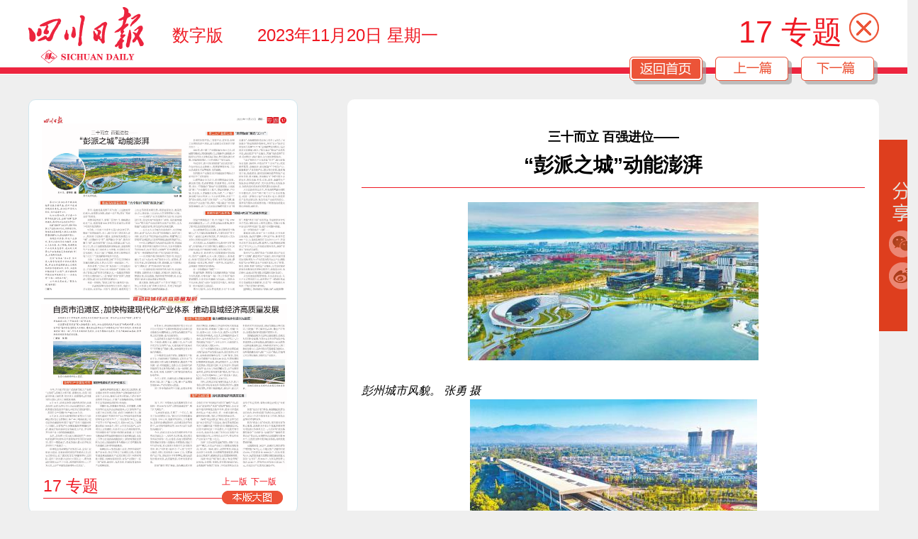

--- FILE ---
content_type: text/html
request_url: https://epaper.scdaily.cn/shtml/scrb/20231120/303539.shtml
body_size: 12554
content:
<!doctype html>
<html>
<head>
<meta charset="gb2312">
<title>“彭派之城”动能澎湃---四川日报电子版</title>
<meta name="renderer" content="webkit">
<meta http-equiv="X-UA-Compatible" content="IE=edge">
<link rel="stylesheet" href="/static/newstyle/css/reset.css">
<link rel="stylesheet" href="/static/newstyle/css/style.css">
<script src="/static/newstyle/js/jquery.min.js" type="text/javascript"></script>
<script src="/static/newstyle/js/jquery.browser.js" type="text/javascript"></script>
<script src="/static/newstyle/js/qrcode.min.js" type="text/javascript"></script>
<script src="/static/newstyle/js/layer.js" type="text/javascript"></script>
<script src="/static/newstyle/js/article.js" type="text/javascript"></script>
<style>
.selectBox{display:block; position:absolute;  background-color:#ff0000;filter:alpha(opacity=1);-moz-opacity:0.01;-khtml-opacity:0.01;opacity:0.01;margin-left:16px;margin-top:10px;}
#divfocus{color:#000;border:#09F solid 4px; width:300px; position:absolute; padding:10px 15px; font-size:20px; background-color:#EEE; display:none;text-align:left;vertical-align:middle; font-family:黑体,仿宋,Verdana, Geneva, sans-serif;}
#closeBtn:hover{cursor:pointer}
</style>
</head>

<body>
<!-- 头子开始 -->
<header id="header">
	<div id="top2">
		<ul class="flex-between">
			<li>
				<p><img src="/static/newstyle/images/cb_h2_1.png" style="width:163px;"></p>
				<p>数字版&emsp;&emsp;<script>showdate("2023年11月20日")</script></p>
			</li>
			<li>
			<p>17 专题<img src="/static/newstyle/images/cb_h2_close.png" style="width:42px;" id="closeBtn" onclick="gourl('index.shtml','_self');"></p>
				<img src="/static/newstyle/images/cb_h2_2.png" usemap="#spxp" style="width:352px;">
				<map name="spxp">
				  <area shape="rect" coords="3,5,97,30" href="/shtml/scrb/20231120/index.shtml">
				  <area shape="rect" coords="125,3,220,31" href="#">
				  <area shape="rect" coords="248,5,343,30" href="303540.shtml">
				</map>
			</li>
		</ul>
	</div>
</header>
<!-- 头子结束 -->
	
<!-- 内容开始 -->
<section id="section">
	<img src="/static/newstyle/images/cb_s2_1.png" style="width:55px;right:-55px;" usemap="#fenxiang"  class="pos-ab">
	<map name="fenxiang">
	  <area shape="rect" coords="10,180,50,225" href="javascript:qcode();"  style="cursor:pointer;outline:none">
	  <area shape="rect" coords="10,235,45,270" href="javascript:sinashare('“彭派之城”动能澎湃');"  style="cursor:pointer;outline:none" >
	</map>
	<div id="main2" class="flex-between">
		<div class="main2_l">
			<ul>
				<li><img src="/scrb/20231120/b_page_17.jpg" style="width:344px; height:498px;">				<a href="/shtml/scrb/20231120/303539.shtml" target="_blank" class="selectBox" style="top:23.5px; left:3px; width:345.5px; height:234px; " title="“彭派之城”动能澎湃" alt="303539"></a>
			   				<a href="/shtml/scrb/20231120/303540.shtml" target="_blank" class="selectBox" style="top:279px; left:2px; width:346.5px; height:235.5px; " title="自贡市沿滩区：加快构建现代化产业体系 推动县域经济高质量发展" alt="303540"></a>
			   </li>
				<li>17 专题<span><a href="/shtml/scrb/20231120/v16.shtml">上一版</a><a href="/shtml/scrb/20231120/v18.shtml">下一版</a><br/><a href="http://epaper.scdaily.cn/scrb/20231120/page_17.jpg" target="_blank"><img src="/static/newstyle/images/cb_s2_2.png" style="width:86px;"></a></span></li>
			</ul>
			<ul>
				<li>17专题</li>
				<li>					<p>·<a href="/shtml/scrb/20231120/303539.shtml">“彭派之城”动能澎湃</a></p>
										<p>·<a href="/shtml/scrb/20231120/303540.shtml">自贡市沿滩区：加快构建现代化产业体系 推动县域经济高质量发展</a></p>
					</li>
			</ul>
			<ul>
				<script src="/static/newstyle/js/nav_article.js" type="text/javascript"></script>
			</ul>
		</div>
		<div class="main2_r">
			<ul class="news">
				<li><h2>三十而立 百强进位——</h2><h1>“彭派之城”动能澎湃</h1><h2></h2></li>
				<li>
					<p>
					 									 <div align="center"><a target="_blank" HREF="/scrb/20231120/b2890907c8cb696a780b834cb2fc4666.jpg"><img class='auto-width' src="/scrb/20231120/m_b2890907c8cb696a780b834cb2fc4666.jpg" border="0"/></a></div><br><div align=\"center\"><I>彭州城市风貌。 张勇 摄</I></div>																		 <div align="center"><a target="_blank" HREF="/scrb/20231120/e5f918c2d3c11babd8c254e99e7c77f7.jpg"><img class='auto-width' src="/scrb/20231120/m_e5f918c2d3c11babd8c254e99e7c77f7.jpg" border="0"/></a></div><br><div align=\"center\"><I>彭州站。胥平川 摄</I></div>									<br/>									 <p id="page_a">
									&nbsp;&nbsp;&nbsp;&nbsp;<P ALIGN = "LEFT"><FONT color = "#231f1f" face = "宋体">□吴飞<br>　　第92位！在2023年中国县域经济百强县榜单上，彭州市成功实现进位争先，继2022年首次入围后，这次再前进3位。<br>　　从95位到92位，不只是一个简单的数字之变。全国“百强”竞争之激烈，彭州何以实现进位争先？<br>　　先看“成绩单”：2022年，彭州市地区生产总值638.9亿元，同比增长5%，增速排名成都市第三；规上工业增加值同比增长8.7%，排名成都市第三。<br>　　再观彭州位势：作为工业强市，彭州县域经济实力雄厚，不仅以工业见长、化工领跑，还拥有龙门山自然生态资源，是地处大风景与产业大廊道交会地的区（市）县，具有鲜明优势。<br>　　进位“百强县”预示着，彭州进入增量与增质并重的发展阶段，开启全面建设社会主义现代化新彭州的新征程。今年，正值彭州撤县设市30周年，彭州旗帜鲜明提出城市战略定位——全面打造“立体山水彭派之城”。<br>　　三十而立再出发，“彭派之城”谱新篇！<br><br></font><FONT color = "#231f1f" face = "宋体"><B>看城市发展新位势 “六个彭州”构筑“彭派之城”<br></B></font><FONT color = "#231f1f" face = "宋体">　　彭州，这座地处成都平原与龙门山过渡地带的城市，北部群山争拱，南部一马平川，素有“天府金彭”的美誉。<br>　　奔腾不息的湔江、紫萼千蕊的牡丹、巍峨矗立的龙门山，这座有着3000多年历史的城市从未停下转型升级的脚步。<br>　　9月底，中共彭州市委十五届六次全会召开，擘画了发展新蓝图。会上，彭州市委主要负责人表示，聚焦现代化新彭州建设，坚持新发展理念为“魂”、公园城市为“形”、跨界融合为“脉”、服务双圈为“能”，以全面打造“立体山水彭派之城”为总体定位，重点打造国家级战略保障基地、成德绵现代产业高地、龙门山山水人文胜地、北成都宜业宜居福地和川西北开放门户枢纽，探索实践中国式现代化万千气象成都篇章的彭州表达。<br>　　当前，“立体山水彭派之城”不仅是引领城市发展的战略谋划，也是让人耳目一新的城市口号。<br>　　具体来看，“立体山水”既指彭州山水地貌形态，又是对建设“立体山水公园城市”的接续与发扬；“彭派之城”则包含两重含义，一是建设具有彭州特色元素的城市；二是“彭派”谐音“澎湃”，寓意动力强劲、活力迸发的现代化新彭州。<br>　　再进一步解析，“彭派之城”有六重具体内涵：——以战略保障为使命的安全彭州。突出大后方建设，发挥石油、天然气、新材料、蔬菜及龙门山生态等资源禀赋优势，做强能源安全、粮菜安全、供应链安全、生态安全、应急保障等核心功能。<br>　　——以现代产业为支撑的实力彭州。突出科创引领，坚定实施“制造强市”战略，高质量构建“3311”现代化产业体系和专业化产业园区，全力推进产业提质倍增，夯实经济发展硬支撑。<br>　　——以生态人文为底色的山水彭州。突出价值转化，彰显“这么近、那么美”的独特魅力，规划“龙门四阶、湔水九分”的立体山水生态体系，构建“两江三带两网”全域蓝网，打造世界级精品旅游环线新节点。<br>　　——以人民城市为内涵的生活彭州。突出城乡共富，重塑多维引流的时空格局，完善多级服务的设施体系，构建“最美人间烟火”的生活场景，打造“有一种成都生活叫彭州”的人民城市新样板。<br>　　——以内联外畅为脉络的开放彭州。突出交通先行，以“5高6快7轨”推动全方位、宽领域、多层次开放，深度链接城市群、都市圈，依托国际陆港“主辅联动”，扩大国际国内“彭友圈”。<br>　　——以创新创造为特质的活力彭州。突出改革增效，创新探索片区建设、区域合作、项目引建、智慧治理、国企提能、资源转化等体制机制，以全面深化改革突破高质量发展瓶颈。<br>　　湔水激荡、扬帆远航！“六个彭州”构建了“立体山水彭派之城”多维价值体系，形成了特色鲜明、目标明确、路径清晰的战略体系。<br><br></font><FONT color = "#231f1f" face = "宋体"><B>看三次产业新动能 “跨界融合”解码“3311”<br></B></font><FONT color = "#231f1f" face = "宋体">　　县域经济强不强，主要看产业。近年来，彭州工业增加值逐年增高，成为成都工业发展的主要支柱之一。<br>　　2022年，彭州第二产业增加值为358.9亿元，居成都市第5位，郊区新城第1位，以新材料、新能源、中医药为主导的工业体系基石稳定、势头强劲、潜力无限，为推动制造强市、工业倍增奠定了坚实基础。<br>　　与此同时，彭州仍旧面临着“成长的烦恼”，存在对龙头企业依赖大、要素保障要求高、工业体系成长性不足等瓶颈，亟待破题。<br>　　如何提升产业能级？如何创造新的增长点？彭州进行了系统谋划——<br>　　以跨界融合为方法论。彭州聚焦融合发展，激发新动能、抢占新赛道、形成新增长。具体来看，首先，“四链融合”推动产业建圈强链，以高能级“链主”企业牵引为主抓手，带动创新链、产业链、资金链、人才链融合发展；其次，“三产融合”推动现代农业发展，以工业系统思维，抓好“三农”总体规划，打造“共富田园”十大产业支撑，推动农业产业全链升级；再次，“两业融合”推动制造强市建设，深化先进制造业和现代服务业“两业融合”，持续增强制造业核心竞争力；然后，“商旅融合”推动资源价值转化，重构“1314”旅游发展空间布局和“3+2+N”全域消费空间格局，促进商旅交互赋能；最后，“数实融合”推动产业迭代升级，推动数字与产业融合，实施“智改数转”行动，推动数字与城市融合，加快建设智慧城市。<br>　　“3311”现代化产业体系是“抓手”。做大做强绿色能源、新材料、中医药“3”个主导产业；做优做精蔬菜、山地旅游、航空制造“3”个特色产业；做靓做新“1”批传统产业，紧扣节约资源、提质增效目标，推进家居、建材及机械制造等传统产业转型升级、数字赋能；做深做实“1”个现代服务业新体系，聚焦流通、科技、信息、商务、金融等生产性服务业和现代商贸、文体旅游等生活性服务业，加快构建优质高效的现代服务业新体系。<br>　　从方法论到具体抓手，从推进跨界融合到筑牢实体经济，彭州“3311”现代化产业体系的提出，将进一步强化主导产业的核心地位，厚植特色产业的品牌优势，激发传统产业的转型信心，强调现代服务业的重要功能，不断塑造高质量发展的新动能、新优势。<br><br></font><FONT color = "#231f1f" face = "宋体"><B>看城乡融合新面貌 “颜值+内涵”推动城乡共富<br></B></font><FONT color = "#231f1f" face = "宋体">　　国宝大熊猫出没于此，牡丹盛开于斯，4300米的海拔落差，山、丘、坝俱全的山水格局，赋予了彭州优良的自然资源禀赋。<br>　　在白鹿镇感受法式浪漫，在桂花镇感受土陶魅力，在九尺镇品味麻辣鲜香，在濛阳走近“种子银行”，在湔江追溯古蜀文化，岁月积淀的人文历史和人间烟火在彭州交相辉映。<br>　　从自然到人文，从城市到乡村，彭州不仅有“颜值”，也有内涵，有实力更有魅力。着眼以人为本，突出城乡共富，彭州焕新城乡面貌，提升功能品质。<br>　　纵观全市，彭州将大尺度重塑城乡空间结构，坚持产业融城、山水入城、文旅沿山、服务进山，构筑“百里画廊”核心骨架，推动天彭主城、濛阳新城一体化发展，形成“一脊两带，双城四区，全域融合”的城乡空间格局。<br>　　进一步扮靓城乡“颜值”——<br>　　看城市版图，聚焦现代化新彭州理念下的城市有机更新，有序实施“一轴一环三片多点”城市更新项目，打造天彭大道魅力迎宾轴、二环路市井生活环，强化“公园+”场景营造与植入，梯次建设一批幸福美好公园社区。<br>　　看乡村版图，加快营造现代乡村“十大场景”，做靓“共富田园”场景表达，争创国家乡村振兴示范县；深化农村人居环境整治，实施乡村集中居住区两年攻坚计划，提升乡村整体颜值。<br>　　进一步优化城乡“内涵”——<br>　　看城市公服，面向广大市民需求，补齐优质公服短板，新改扩建中小学（园）7所，新增学位6100个以上；建成县域医疗卫生次中心3个、争创三乙医疗卫生机构2家；提升人均体育场地面积至2.7平方米以上；完善就业服务体系，确保“零就业”家庭动态清零。<br>　　看乡村产业，按照“农业+”的思路，推出产业支撑“十大攻略”，推进城乡产业融合，夯实共富田园经济支撑；聚焦“1+5”粮经复合现代农业产业，积极构建“33+N”现代农业产业园区体系，壮大“稻菜、稻芎、稻蒜、稻渔”等特色产业矩阵；支持镇村探索新型农村集体经济多种实现形式，鼓励宝山村、渔江楠村、金城社区等打造共同富裕示范村（社区）。<br>　　从空间建造到场景营造、从生态到业态、从生产方式到生活方式，彭州开启了一场新时代城市价值重塑的积极探索，打造“有一种成都生活叫彭州”的人民城市新样板。<br>　　蓝图既定，使命催征；“彭派之城”，动能澎湃！</font>					</p>
				</li>
			</ul>
		</div>
	</div>
<div id="qcode_pop" class="hide">
  <div class="cont tc">
	  <span class="close-btn qcode_pop_close"><i class="icon-cross"></i></span>
	  <h3 class="title">分享到微信朋友圈</h3>
	  <div id="qrcode"></div>
  </div>
</div>
</section>
<!-- 内容结束 -->
	
<!-- 尾巴开始 -->
<footer id="footer">
<script src="/static/newstyle/js/copyright.js" type="text/javascript"></script>
<script>

(function(){
	$(".selectBox").mouseover(function(e){
		  $(this).css({'border':'#CEECFF solid 1px','backgroundColor':'#06F','opacity':0.3});	
		  offset = $(this).offset();
		  $("#divfocus").css({'top':parseInt(offset.top)+'px','left':parseInt(offset.left+$(this).outerWidth())+'px'}).show().html($(this).attr("title"));
	});
	$(".selectBox").mouseout(function(e){
		  $(this).css({'border':'0','opacity':'0'});
		  $("#divfocus").hide().html("");
	});	
	
})()
</script>
</footer>
<!-- 尾巴结束 -->
</body>
</html>

--- FILE ---
content_type: text/css
request_url: https://epaper.scdaily.cn/static/newstyle/css/reset.css
body_size: 1740
content:
html, body, div, span, object, iframe, h1, h2, h3, h4, h5, h6, p, blockquote, pre, abbr, address, cite, code, del, dfn, em, img, ins, kbd, q, samp, small, strong, sub, sup, var, b, i, dl, dt, dd, ol, ul, li, fieldset, form, label, legend, table, caption, tbody, tfoot, thead, tr, th, td, article, aside, canvas, details, figcaption, figure, footer, header, hgroup, menu, nav, section, summary, time, mark, audio, video {
    margin: 0;
    padding: 0;
    border: 0;
    font-size: 100%;
    vertical-align: baseline;
    outline: 0;
    background: transparent;
}
table, caption, tbody, tfoot, thead, tr, th, td {
    vertical-align: middle;
}
li {
    list-style: none outside none;
}
body {
    line-height: 1;
}
:focus {
    outline: 1;
}
article, aside, canvas, details, figcaption, figure, footer, header, hgroup, menu, nav, section, summary {
    display: block;
}
nav ul {
    list-style: none;
}
blockquote, q {
    quotes: none;
}
blockquote:before, blockquote:after, q:before, q:after {
    content: "";
    content: none;
}
a {
    margin: 0;
    padding: 0;
    border: 0;
    font-size: 100%;
    vertical-align: baseline;
    background: transparent;
}
ins {
    text-decoration: none;
    color: #000;
    background-color: #ff9;
}
mark {
    font-weight: bold;
    font-style: italic;
    color: #000;
    background-color: #ff9;
}
del {
    text-decoration: line-through;
}
em {
    font-style: normal;
}
abbr[title], dfn[title] {
    border-bottom: 1px dotted #000;
    cursor: help;
}
table {
    border-spacing: 0;
    border-collapse: collapse;
}
hr {
    display: block;
    height: 1px;
    margin: 1em 0;
    padding: 0;
    border: 0;
    border-top: 1px solid #ccc;
}
input, select {
    vertical-align: middle;
}

--- FILE ---
content_type: text/css
request_url: https://epaper.scdaily.cn/static/newstyle/css/style.css
body_size: 2223
content:
@charset "utf-8";
*{margin:0; padding:0; list-style:none}
.cube {
	-webkit-transform: translate3d(0, 0, 0);
	-moz-transform: translate3d(0, 0, 0);
	-ms-transform: translate3d(0, 0, 0);
	transform: translate3d(0, 0, 0);/* 开启硬件加速 */
}
/*滚动条整体样式*/
::-webkit-scrollbar {/*滚动条宽和高*/
	width: 5px;
	height: 5px;
}
::-webkit-scrollbar-thumb {/*滚动条里面小方块*/
	-webkit-box-shadow: inset 0 0 5px rgba(102,102,102,0.5);
	border-radius: 5px;
	background: #EF1923;
}
::-webkit-scrollbar-track {/*滚动条里面轨道*/
	-webkit-box-shadow: inset 0 0 5px rgba(102,102,102,0.5);
	border-radius: 5px;
	background: #fff;
}

a {color:#333; text-decoration:none; outline:none;}
a:hover {color:#333; text-decoration:underline; outline:none;}
img{border:0;}
html {
	-ms-touch-action:none; /* 阻止windows Phone 的默认触摸事件 */
	-webkit-tap-highlight-color:rgba(0,0,0,0);/* 禁止点选高亮显示 */
	-webkit-overflow-scrolling:touch;/* 局部滚动 */
	/*-webkit-touch-callout:none;禁用长按弹出系统菜单 */
}
body {
	width:100%;
	overflow:auto;
	font:16px/1.5 "Microsoft YaHei",Helvetica,STHeiti STXihei,Microsoft JhengHei,Arial;
	background:#efefef url('/static/newstyle/images/cb_bg_2.jpg') repeat-x center top;
}

/* 框架 */
header,section,footer{position:relative; width:1200px; margin:0 auto; margin-top:10px; clear:both;}
header img,section img,footer img{height:auto;}
footer p{width:100%; margin:100px 0 20px 0; font-size:14px; text-align:center;}

/* 首页 */
#top{height:190px;}
#top li{text-align:left;}
#top li img:nth-child(2){margin-top:25px;}
#top li p{position:absolute; bottom:20px; color:#EF1923; font-size:18px; padding-left:10px;}
#top li p a{color:#ED3851;} 
#top li:nth-child(2){text-align:right;}
#top li:nth-child(2) img{margin-top:12px;}
#top li:nth-child(2) p {position:relative; margin-top:45px;}

.main_l{width:800px;}
.main_l li{position:relative; width:100%; height:40px;}
.main_l li img{position:absolute; bottom:0px;}
.main_l li:nth-child(2){height:1050px; background-color:#fff;}
.main_l li:nth-child(2) img{position:absolute; bottom:unset; top:50%; transform:translate(-50%,-50%);}
.main_l li:nth-child(2) img.arrow{width:34px;}
.main_l li:nth-child(2) img.pic{width:670px; height:968px; left:50%;}
.main_r{width:380px; position:relative;}
.main_r ul{margin-bottom:10px;}
.main_r ul p,
.main_r ul p a{color:#333;}
.main_r ul:nth-child(1) p,
.main_r ul:nth-child(1) p a,
.main_r li h1{color:#EF1923;}
.main_r li{height:43px; background-color:#fff;}
.main_r li h1{font-size:18px; font-weight:500; padding:9px 0 0 52px;}
.main_r li:nth-child(2){padding:5px; overflow-y:auto;}
.main_r li:nth-child(2) p{margin:2px 5px; padding:2px 8px; line-height:30px; cursor:pointer;}
.main_r li:nth-child(2) p:hover{background-color:#efefef;}
.main_r ul:nth-child(2) li:nth-child(2){height:215px;}
.main_r ul:nth-child(2) li:nth-child(2) p:hover a{color:#EF1923;}
.main_r ul:nth-child(3) li:nth-child(1){background:url('/static/newstyle/images/cb_s_4.png') no-repeat;}
.main_r ul:nth-child(3) li:nth-child(2){height:642px;}
.main_r ul:nth-child(3) li:nth-child(2) p{font-size:16px; text-align:justify; margin:5px; border-bottom:1px #ccc solid;}
.main_r ul:nth-child(3) li:nth-child(2) p a{margin-left:5px;}


/* 内容页 */
#top2{height:120px;}
#top2 li p{float:left; margin-right:40px; color:#EF1923; font-size:24px; line-height:80px;}
#top2 li:nth-child(2) p{float:unset; margin-right:0; font-size:43px; line-height:70px; text-align:right;}
#top2 li:nth-child(2) p img{margin-left:10px;}

.main2_l{width:380px;}
.main2_l ul{background-color:#fff; border-radius:10px; border:1px #D1E7EF solid; padding:20px; margin-bottom:20px;}
.main2_l ul li,
.main2_l ul li a{color:#EF1923; font-size:23px;}
.main2_l ul li span{float:right; line-height:15px;}
.main2_l ul li span a{font-size:12px; padding-left:5px;}
.main2_l ul li span a img{padding-top:5px;}
.main2_l ul li p,
.main2_l ul li p a{color:#333; font-size:16px; text-align:justify; margin-left:5px;}
.main2_l ul:nth-child(1) li:nth-child(2){border-bottom:1px #EF1923 solid;}
.main2_l ul:nth-child(2) li:nth-child(1){font-size:36px; border-bottom:2px #EF1923 solid;}
.main2_l ul:nth-child(2) li:nth-child(2) p{line-height:28px; margin:5px; padding:5px 8px; border-bottom:1px #ccc dashed; cursor:pointer;}
.main2_l ul:nth-child(2) li:nth-child(2) p:hover{background-color:#efefef;}
.main2_l ul:nth-child(3){text-align:center;}
.main2_l ul:nth-child(3) img{padding:5px 0;}
.main2_r{width:710px; background-color:#fff; border-radius:10px; padding:20px;}
.main2_r .news li h1{font-size:28px; text-align:center; padding:0 0 5px 0;}
.main2_r .news li h2{color:#000; font-size:18px; font-weight:bold; text-align:center; padding:0 0 5px 0;}
.main2_r .news li:nth-child(1) {border-bottom:1px #EF1923 solid; margin:20px 0;}
.main2_r .news li:nth-child(2) p{line-height:28px; margin:10px 0;} 

/* 定位 */
.flex-center {
	display: -moz-box;
    display: -webkit-box;
    display: box;
	display: -ms-flexbox;
    display: flexbox;
	display: -webkit-flex;
    display: flex;
	
	-webkit-box-align:center;
	-ms-flex-align:center;
	-webkit-align-items:center;
	align-items:center;
	
	-webkit-box-pack:center;
	-ms-flex-pack:center;
	-webkit-justify-content:center;
	justify-content:center;
}
.flex-between {
	display: -moz-box;
    display: -webkit-box;
    display: box;
	display: -ms-flexbox;
    display: flexbox;
	display: -webkit-flex;
    display: flex;
	
	-webkit-box-align:start;
	-ms-flex-align:start;
	-webkit-align-items:flex-start;
	align-items:flex-start;
	
	-webkit-box-pack:justify;
	-ms-flex-pack:justify;
	-webkit-justify-content:space-between;
	justify-content:space-between;
}
.pos-ab{position:absolute;}
.scroll-y{overflow-y:auto;}

/*for IE9*/
.flex-between > div{
	float: left\0;
}
.flex-between > div + div{
	float: right\0;
}
.flex-between > li{
	float: left\0;
}
.flex-between > li + li{
	float: right\0;
}
body{
	width:1200px\0;
	margin:0 auto\0; 
}
#top li{width:50%\0;}
footer p{display:inline-block\9;}

.hide{display:none}
.title{margin:20px 0;text-align:center;line-height:30px;font-size:20px;}
#qrcode{padding-top:10px;text-align:center;width:200px;padding-bottom:10px;margin:0 auto;}

.ellipsis{
	overflow: hidden;
	white-space: nowrap;
	-o-text-overflow: ellipsis;
	text-overflow: ellipsis;
}

.page-review{
	width: 1200px;
	border-radius: 10px;
	background-color: #f4f4f4;
	padding: 30px 7px 30px 23px;
	margin:0 auto;
}
.page-review-list li{
	width: 184px;
	padding: 0 16px 30px 0;
	float: left;
}
.page-review-pic{
	width: 176px;
	padding: 4px;
	height: 266px;
	background-color: #fff;
	box-shadow: 0 2px 10px #ccc;
	z-index: 2;
}
.page-review-pic img{
	width: 100%;
	height: 100%;
}
.page-review-title{
	height: 38px;
	background: url('/static/newstyle/images/page_title_bg.png') no-repeat;
	text-align: center;
	z-index: 1;
}
.page-review-title a{
	line-height: 30px;
	color: #fff;
	font-size: 16px;
}

--- FILE ---
content_type: application/javascript
request_url: https://epaper.scdaily.cn/static/newstyle/js/jquery.browser.js
body_size: 1182
content:
(function(window) {
    var theUA = window.navigator.userAgent.toLowerCase();
    if ((theUA.match(/msie\s\d+/) && theUA.match(/msie\s\d+/)[0]) || (theUA.match(/trident\s?\d+/) && theUA.match(/trident\s?\d+/)[0])) {
        var ieVersion = theUA.match(/msie\s\d+/)[0].match(/\d+/)[0] || theUA.match(/trident\s?\d+/)[0];
        if (ieVersion < 9) {
            var str = "你的浏览器版本太low了,已经和时代脱轨了 :(";
            var str2 = "推荐使用:<a href='https://www.baidu.com/s?ie=UTF-8&wd=%E8%B0%B7%E6%AD%8C%E6%B5%8F%E8%A7%88%E5%99%A8' target='_blank' style='color:#f00;'>谷歌浏览器</a>，"
                + "其他双核极速模式";
            document.writeln("<pre style='width:100%;height:100%;background:#000;color:#fff;border:0;text-align:center;position:fixed;top:0;left:0;z-index:99999'>" +
                "<h2 style='padding-top:200px;margin:0'><strong>" + str + "<br/></strong></h2><h2>" +
                str2 + "</h2><h2 style='margin:0'><strong>如果你的使用的是双核浏览器，请切换到极速模式访问<br/></strong></h2></pre>");
            document.execCommand("Stop");
        };
    }
})(window);

--- FILE ---
content_type: application/javascript
request_url: https://epaper.scdaily.cn/static/newstyle/js/article.js
body_size: 2463
content:
function gourl(url,tp)
{
	if(tp=="error")
	{
		alert("功能开发中...,尽请期待！");
	}else{
		window.open(url,tp);
	}

}
function showdate(mydate){
	str1 = mydate.substr(0,4); 
	str2 = mydate.substr(5,2); 
	str3 = mydate.substr(8,2); 
	var day = new Date(); 
	day.setUTCFullYear(str1, str2-1, str3); 
	day.setUTCHours(0, 0, 0, 0); 
	 
	if(mydate=="")	day = new Date();
	var today = new Array('星期日','星期一','星期二','星期三','星期四','星期五','星期六');  
	var week = today[day.getDay()];
	month = day.getMonth()+1;
	date=day.getDate();
	if ((navigator.userAgent.indexOf('MSIE') >= 0) && (navigator.userAgent.indexOf('Opera') < 0)  && (navigator.userAgent.indexOf('MSIE 9.0') < 0))
		var formatdate=(day.getYear())+"年"+(month<10?'0'+month:month)+"月"+(date<10?'0'+date:date)+"日 ";
	else
		var formatdate=(day.getYear()+1900)+"年"+(month<10?'0'+month:month)+"月"+(date<10?'0'+date:date)+"日 ";
	document.write(formatdate+" "+week);
}

function showdetaildate(mydate){
	str = mydate.split('-'); 
	var day = new Date(); 
	day.setUTCFullYear(str[0], str[1] - 1, str[2]); 
	day.setUTCHours(0, 0, 0, 0); 
	var today = new Array('星期日','星期一','星期二','星期三','星期四','星期五','星期六');  
	var week = today[day.getDay()];
	month = day.getMonth()+1;
	date=day.getDate();
	if ((navigator.userAgent.indexOf('MSIE') >= 0) && (navigator.userAgent.indexOf('Opera') < 0) && (navigator.userAgent.indexOf('MSIE 9.0') < 0))
		var formatdate=(day.getYear())+"年"+(month<10?'0'+month:month)+"月"+(date<10?'0'+date:date)+"日 ";
	else
		var formatdate=(day.getYear()+1900)+"年"+(month<10?'0'+month:month)+"月"+(date<10?'0'+date:date)+"日 ";
	$('.detail-info-date').html(week+'  '+formatdate);
	
}

function qcode(){
	
	var qrcode = new QRCode('qrcode', {
	  text: location.href ,
	  width: 200,
	  height: 200,
	  colorDark: '#000000',
	  colorLight: '#ffffff',
	  correctLevel: QRCode.CorrectLevel.H
	});
	layer.open({
	  type: 1,
	  shade: 0.2,
	  area: ['240px', '300px'],
	  title: false, //不显示标题
	  content: $('#qcode_pop'), //捕获的元素，注意：最好该指定的元素要存放在body最外层，否则可能被其它的相对元素所影响
	  cancel: function(){
			qrcode.clear();
			$('#qrcode').html("");
	  }
	});
}

function sinashare(title)
{
	var elText =location.href ;
	url = "http://v.t.sina.com.cn/share/share.php?url="+elText+"&title="+title+"&appkey=3994169456";
	window.open(url,"_blank");

}






--- FILE ---
content_type: application/javascript
request_url: https://epaper.scdaily.cn/static/newstyle/js/nav_article.js
body_size: 493
content:
document.write('<a href="https://cbgc.scol.com.cn" target="_blank"><img src="/static/newstyle/images/cb_a_1.jpg" ></a>');
document.write('<a href="http://www.scol.com.cn" target="_blank"><img src="/static/newstyle/images/cb_a_2.jpg" ></a>');
document.write('<a href="http://ly.scol.com.cn/" target="_blank"><img src="/static/newstyle/images/cb_a_3.jpg" ></a>');
document.write('<a href="https://comment.scol.com.cn/" target="_blank"><img src="/static/newstyle/images/TFPL_s1.jpg" ></a>');


--- FILE ---
content_type: application/javascript
request_url: https://epaper.scdaily.cn/static/newstyle/js/copyright.js
body_size: 495
content:
document.write('<p>四川日报版权所有 未经书面授权 不得复制或建立镜像<br>互联网新闻信息服务许可证51120170001<br>  蜀ICP备11005053号-1</p>');
document.writeln("<div style=\"display:none\">");

//百度统计
var _hmt = _hmt || [];
(function(){
    var hm = document.createElement("script");
    hm.src = "//hm.baidu.com/hm.js?ccea390fe30292824db74e559b243d49";
    var s = document.getElementsByTagName("script")[0]; 
    s.parentNode.insertBefore(hm, s);
})();

document.writeln("</div>");